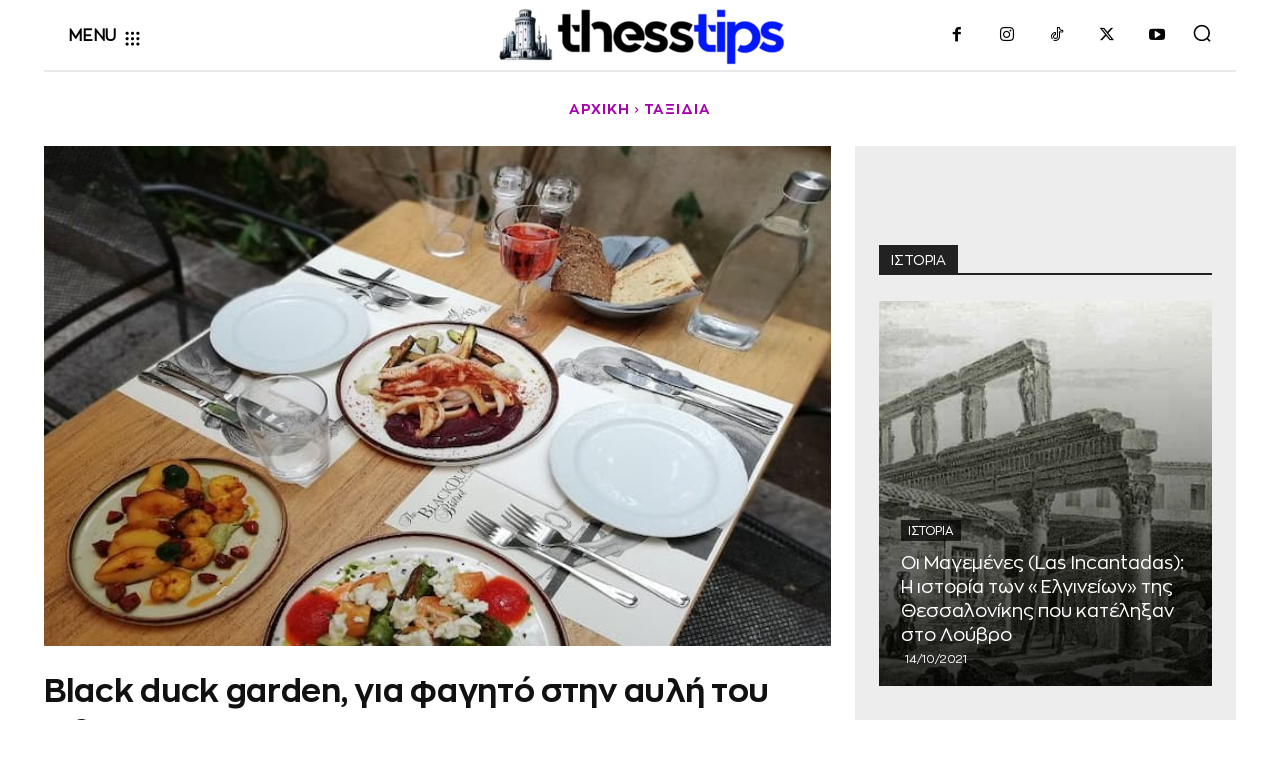

--- FILE ---
content_type: text/html; charset=utf-8
request_url: https://www.google.com/recaptcha/api2/aframe
body_size: 267
content:
<!DOCTYPE HTML><html><head><meta http-equiv="content-type" content="text/html; charset=UTF-8"></head><body><script nonce="qlRFVeYSbDsJ6qSeIZroqQ">/** Anti-fraud and anti-abuse applications only. See google.com/recaptcha */ try{var clients={'sodar':'https://pagead2.googlesyndication.com/pagead/sodar?'};window.addEventListener("message",function(a){try{if(a.source===window.parent){var b=JSON.parse(a.data);var c=clients[b['id']];if(c){var d=document.createElement('img');d.src=c+b['params']+'&rc='+(localStorage.getItem("rc::a")?sessionStorage.getItem("rc::b"):"");window.document.body.appendChild(d);sessionStorage.setItem("rc::e",parseInt(sessionStorage.getItem("rc::e")||0)+1);localStorage.setItem("rc::h",'1769011050123');}}}catch(b){}});window.parent.postMessage("_grecaptcha_ready", "*");}catch(b){}</script></body></html>